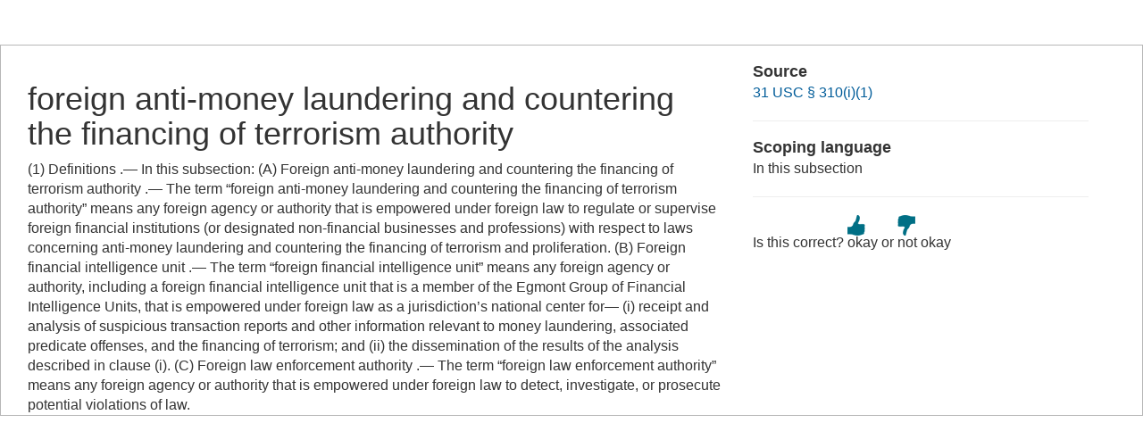

--- FILE ---
content_type: text/html; charset=UTF-8
request_url: https://www.law.cornell.edu/definitions/uscode.php?width=840&height=800&iframe=true&def_id=31-USC-994363184-164186914&term_occur=999&term_src=title:31:subtitle:I:chapter:3:subchapter:I:section:310
body_size: 1705
content:
<!DOCTYPE html>
<html lang="en">
  <head>
    <meta name="viewport" content="width=device-width, initial-scale=1.0">
    <meta charset="UTF-8" />
    <meta http-equiv="X-UA-Compatible" content="IE=edge,chrome=1"> 
   
    <title>Definition: foreign anti-money laundering and countering the financing of terrorism authority from 31 USC &sect; 310(i)(1) | LII / Legal Information Institute</title>
	<link rel="stylesheet" href="//maxcdn.bootstrapcdn.com/bootstrap/3.2.0/css/bootstrap.min.css"/>
    <link rel="stylesheet" type="text/css" href="/sites/all/themes/liizenboot/styles/liins_sass/stylesheets/screen.css">
<!-- Google tag (gtag.js) -->
	<script async src="https://www.googletagmanager.com/gtag/js?id=G-PDVVHXRDE6"></script>
	<script>
		window.dataLayer = window.dataLayer || [];
		function gtag() { dataLayer.push(arguments); }
		gtag('js', new Date());

		gtag('config', 'G-PDVVHXRDE6');
	</script>
<script>
  (function(i,s,o,g,r,a,m){i['GoogleAnalyticsObject']=r;i[r]=i[r]||function(){
  (i[r].q=i[r].q||[]).push(arguments)},i[r].l=1*new Date();a=s.createElement(o),
  m=s.getElementsByTagName(o)[0];a.async=1;a.src=g;m.parentNode.insertBefore(a,m)
  })(window,document,'script','//www.google-analytics.com/analytics.js','ga');

  ga('create', 'UA-1734385-15', 'auto');
  ga('send', 'pageview');

</script>
</head>
<body>

	 <div id="term-definition" class="container-fluid">
	  <div class="col-sm-12 row">
		<div class="col-sm-8 term-definition-cl1">
			<h1>foreign anti-money laundering and countering the financing of terrorism authority</h1>
(1) Definitions .— In this subsection: (A) Foreign anti-money laundering and countering the financing of terrorism authority .— The term “foreign anti-money laundering and countering the financing of terrorism authority” means any foreign agency or authority that is empowered under foreign law to regulate or supervise foreign financial institutions (or designated non-financial businesses and professions) with respect to laws concerning anti-money laundering and countering the financing of terrorism and proliferation. (B) Foreign financial intelligence unit .— The term “foreign financial intelligence unit” means any foreign agency or authority, including a foreign financial intelligence unit that is a member of the Egmont Group of Financial Intelligence Units, that is empowered under foreign law as a jurisdiction’s national center for— (i) receipt and analysis of suspicious transaction reports and other information relevant to money laundering, associated predicate offenses, and the financing of terrorism; and (ii) the dissemination of the results of the analysis described in clause (i). (C) Foreign law enforcement authority .— The term “foreign law enforcement authority” means any foreign agency or authority that is empowered under foreign law to detect, investigate, or prosecute potential violations of law.
		</div>

		<div class="col-sm-4 term-definition-cl2">
		
			<h2>Source</h2>

			<p><a href="/uscode/text/31/310#i_1">31 USC &sect; 310(i)(1)</a></p>

			<hr />

			<h2>Scoping language</h2>
In this subsection
			<hr />

                                                <form method="post" action="/definitions/uscode.php">
                            <input type="hidden" value="31-USC-994363184-164186914" name="def_id">
                            <input type="hidden" value="999" name="term_occur">
                            <input type="hidden" value="title:31:subtitle:I:chapter:3:subchapter:I:section:310" name="term_src">
                            <input type="hidden" name="referer" value="">
                             Is this correct?
                             <input type="submit" name="okay" style="background: url(/definitions/images/thumb-up.png) no-repeat; border: none; padding: 20px 0; cursor: pointer" alt="okay" title="okay" value="okay">
                             or
                             <input type="submit" name="notokay" style="background: url(/definitions/images/thumb-down.png) no-repeat; border: none; padding: 20px 0; cursor: pointer" title="not okay" alt="not okay" value="not okay"> 
                             <!--
                             <input type="submit" name="submit"  value="okay" class="upbutton">
                             <input type="submit" name="submit"  value="not_okay" class="downbutton">
                             -->
                             
                        </form>
		</div>
	  </div><!-- /row -->
	 </div><!--/container-fluid -->

</body>
</html>
